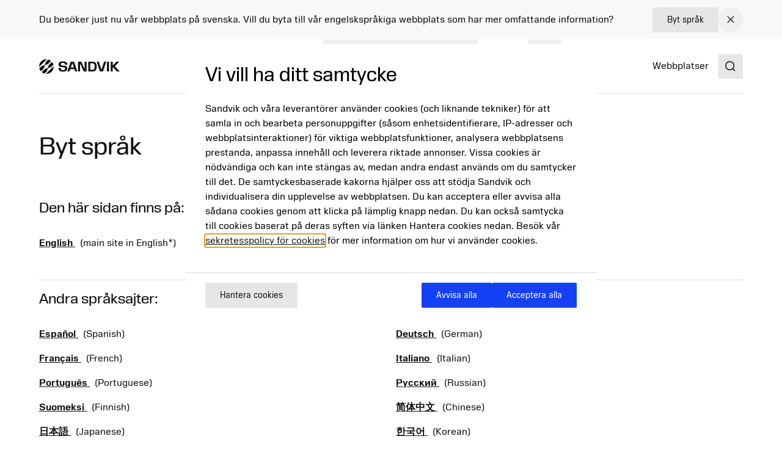

--- FILE ---
content_type: text/html; charset=utf-8
request_url: https://www.home.sandvik/se/change-language/?openinmodal=true&pi=133752
body_size: 15136
content:

<!DOCTYPE HTML>
<html lang="sv" >
<head>
			<link rel="preload" href="/style.css?v=91hm4OKDIQWXrg77pA4u2EBDD4tOf-JvPLS63JiAUqA"  as="style"    >
			<link rel="preload" href="/fonts/SandvikSansText/SandvikSansText-Regular.woff2" crossorigin="anonymous" as="font" type="font/woff2"   >
			<link rel="preload" href="/fonts/SandvikSansText/SandvikSansText-Bold.woff2" crossorigin="anonymous" as="font" type="font/woff2"   >
			<link rel="preload" href="/fonts/SandvikSansDisplay/SandvikSansHeadline-Regular.woff2" crossorigin="anonymous" as="font" type="font/woff2"   >
			<link rel="preconnect" href="https://cdn.cookielaw.org"      >
			<link rel="preconnect" href="https://tmgr.home.sandvik"      >
	<meta charset="utf-8">
	<meta http-equiv="X-UA-Compatible" content="IE=edge">
	<meta name="viewport" content="width=device-width, initial-scale=1.0">
	<title></title>
	<link rel="icon" sizes="32x32" href="/favicon/favicon.ico">
	<link rel="icon" type="image/svg+xml" href="/favicon/favicon.svg">
	<link rel="apple-touch-icon" sizes="180x180" href="/favicon/apple-touch-icon.png">
	<link rel="manifest" href="/favicon/site.webmanifest">
	<script nonce="YepMbVUlYLqWP2NxcpIxYrUMk5cxruK80gR/tnGK4LA=">
		document.documentElement.classList.add('js');
	</script>
	<noscript id="translations" data-new-window="&#xD6;ppnas i nytt f&#xF6;nster">
		<style>
			.prose a[target="_blank"]:not(:has(> *)):after {
			content: "(&#xD6;ppnas i nytt f&#xF6;nster)";
			display: inline-flex;
			height: 1rem;
			width: auto;
			margin-left: 1ch;
			}
		</style>
	</noscript>

				<meta name="site_name" property="og:site_name" content="Sandvik Group">
				<meta name="type" property="og:type" content="article">
				<meta name="url" property="og:url" content="https://www.home.sandvik/se/change-language/">

	<link href="https://www.home.sandvik/se/change-language/" rel="canonical" />

			<link rel="alternate" href="https://www.home.sandvik/en/change-language/" hreflang="en" >
			<link rel="alternate" href="https://www.home.sandvik/se/change-language/" hreflang="sv" >
			<link rel="alternate" href="https://www.home.sandvik/es-la/change-language/" hreflang="es" >
			<link rel="alternate" href="https://www.home.sandvik/de/change-language/" hreflang="de" >
			<link rel="alternate" href="https://www.home.sandvik/fr/change-language/" hreflang="fr" >
			<link rel="alternate" href="https://www.home.sandvik/it/change-language/" hreflang="it" >
			<link rel="alternate" href="https://www.home.sandvik/br/change-language/" hreflang="pt-BR" >
			<link rel="alternate" href="https://www.home.sandvik/ru/change-language-en/" hreflang="ru" >
			<link rel="alternate" href="https://www.home.sandvik/fi/change-language-en/" hreflang="fi" >
			<link rel="alternate" href="https://www.home.sandvik/cn/change-language-en/" hreflang="zh-CN" >
			<link rel="alternate" href="https://www.home.sandvik/jp/change-language-en/" hreflang="ja" >
			<link rel="alternate" href="https://www.home.sandvik/kr/change-language-en/" hreflang="ko-KR" >
			<link rel="alternate" href="https://www.home.sandvik/pl/change-language-en/" hreflang="pl-PL" >

			<link rel="alternate" type="application/rss+xml" href="https://www.home.sandvik/se/news.xml" title="News from the Sandvik Group">

	
		<link rel="stylesheet" href="/style.css?v=91hm4OKDIQWXrg77pA4u2EBDD4tOf-JvPLS63JiAUqA">
	



	<script nonce="YepMbVUlYLqWP2NxcpIxYrUMk5cxruK80gR/tnGK4LA=">
!function(T,l,y){var S=T.location,k="script",D="instrumentationKey",C="ingestionendpoint",I="disableExceptionTracking",E="ai.device.",b="toLowerCase",w="crossOrigin",N="POST",e="appInsightsSDK",t=y.name||"appInsights";(y.name||T[e])&&(T[e]=t);var n=T[t]||function(d){var g=!1,f=!1,m={initialize:!0,queue:[],sv:"5",version:2,config:d};function v(e,t){var n={},a="Browser";return n[E+"id"]=a[b](),n[E+"type"]=a,n["ai.operation.name"]=S&&S.pathname||"_unknown_",n["ai.internal.sdkVersion"]="javascript:snippet_"+(m.sv||m.version),{time:function(){var e=new Date;function t(e){var t=""+e;return 1===t.length&&(t="0"+t),t}return e.getUTCFullYear()+"-"+t(1+e.getUTCMonth())+"-"+t(e.getUTCDate())+"T"+t(e.getUTCHours())+":"+t(e.getUTCMinutes())+":"+t(e.getUTCSeconds())+"."+((e.getUTCMilliseconds()/1e3).toFixed(3)+"").slice(2,5)+"Z"}(),iKey:e,name:"Microsoft.ApplicationInsights."+e.replace(/-/g,"")+"."+t,sampleRate:100,tags:n,data:{baseData:{ver:2}}}}var h=d.url||y.src;if(h){function a(e){var t,n,a,i,r,o,s,c,u,p,l;g=!0,m.queue=[],f||(f=!0,t=h,s=function(){var e={},t=d.connectionString;if(t)for(var n=t.split(";"),a=0;a<n.length;a++){var i=n[a].split("=");2===i.length&&(e[i[0][b]()]=i[1])}if(!e[C]){var r=e.endpointsuffix,o=r?e.location:null;e[C]="https://"+(o?o+".":"")+"dc."+(r||"services.visualstudio.com")}return e}(),c=s[D]||d[D]||"",u=s[C],p=u?u+"/v2/track":d.endpointUrl,(l=[]).push((n="SDK LOAD Failure: Failed to load Application Insights SDK script (See stack for details)",a=t,i=p,(o=(r=v(c,"Exception")).data).baseType="ExceptionData",o.baseData.exceptions=[{typeName:"SDKLoadFailed",message:n.replace(/\./g,"-"),hasFullStack:!1,stack:n+"\nSnippet failed to load ["+a+"] -- Telemetry is disabled\nHelp Link: https://go.microsoft.com/fwlink/?linkid=2128109\nHost: "+(S&&S.pathname||"_unknown_")+"\nEndpoint: "+i,parsedStack:[]}],r)),l.push(function(e,t,n,a){var i=v(c,"Message"),r=i.data;r.baseType="MessageData";var o=r.baseData;return o.message='AI (Internal): 99 message:"'+("SDK LOAD Failure: Failed to load Application Insights SDK script (See stack for details) ("+n+")").replace(/\"/g,"")+'"',o.properties={endpoint:a},i}(0,0,t,p)),function(e,t){if(JSON){var n=T.fetch;if(n&&!y.useXhr)n(t,{method:N,body:JSON.stringify(e),mode:"cors"});else if(XMLHttpRequest){var a=new XMLHttpRequest;a.open(N,t),a.setRequestHeader("Content-type","application/json"),a.send(JSON.stringify(e))}}}(l,p))}function i(e,t){f||setTimeout(function(){!t&&m.core||a()},500)}var e=function(){var n=l.createElement(k);n.src=h;var e=y[w];return!e&&""!==e||"undefined"==n[w]||(n[w]=e),n.onload=i,n.onerror=a,n.onreadystatechange=function(e,t){"loaded"!==n.readyState&&"complete"!==n.readyState||i(0,t)},n}();y.ld<0?l.getElementsByTagName("head")[0].appendChild(e):setTimeout(function(){l.getElementsByTagName(k)[0].parentNode.appendChild(e)},y.ld||0)}try{m.cookie=l.cookie}catch(p){}function t(e){for(;e.length;)!function(t){m[t]=function(){var e=arguments;g||m.queue.push(function(){m[t].apply(m,e)})}}(e.pop())}var n="track",r="TrackPage",o="TrackEvent";t([n+"Event",n+"PageView",n+"Exception",n+"Trace",n+"DependencyData",n+"Metric",n+"PageViewPerformance","start"+r,"stop"+r,"start"+o,"stop"+o,"addTelemetryInitializer","setAuthenticatedUserContext","clearAuthenticatedUserContext","flush"]),m.SeverityLevel={Verbose:0,Information:1,Warning:2,Error:3,Critical:4};var s=(d.extensionConfig||{}).ApplicationInsightsAnalytics||{};if(!0!==d[I]&&!0!==s[I]){var c="onerror";t(["_"+c]);var u=T[c];T[c]=function(e,t,n,a,i){var r=u&&u(e,t,n,a,i);return!0!==r&&m["_"+c]({message:e,url:t,lineNumber:n,columnNumber:a,error:i}),r},d.autoExceptionInstrumented=!0}return m}(y.cfg);function a(){y.onInit&&y.onInit(n)}(T[t]=n).queue&&0===n.queue.length?(n.queue.push(a),n.trackPageView({})):a()}(window,document,{src: "https://js.monitor.azure.com/scripts/b/ai.2.gbl.min.js", crossOrigin: "anonymous", cfg: {disablePageUnloadEvents: ['unload'], connectionString: 'InstrumentationKey=781c9b75-7372-4267-85c2-aaa9548a0223;IngestionEndpoint=https://swedencentral-0.in.applicationinsights.azure.com/', disableCookiesUsage: false }});
</script>



</head>
<body class="text-base">


	<a href="#main" class="block text-center sr-only top-0 inset-x-0 transition-all -translate-y-[100px] :focus:translate-y-0 focus:not-sr-only focus:absolute focus:p-4 focus:translate-y-0 focus:bg-gray-100 z-50" data-skip>Hoppa till inneh&#xE5;ll</a>

	
	







<div data-language-bar class="bg-gray-50" id="language-choice-bar" role="alert" aria-live="polite">
	<div class="contain py-3 md:py-2">
		<div class="flex justify-between items-center gap-2 md:gap-4">
				<div class="flex w-full flex-col md:flex-row justify-between md:items-center gap-x-4 gap-y-2">
					<p class="">
						Du bes&#xF6;ker just nu v&#xE5;r webbplats p&#xE5; svenska. Vill du byta till v&#xE5;r engelskspr&#xE5;kiga webbplats som har mer omfattande information?
					</p>



<a href="/se/change-language/?openinmodal=true&pi=138875" class="group inline-flex items-center text-sm transition-colors ease-hover no-underline text-textcolor rounded-xs bg-gray-100 px-6 py-3 hover:bg-gray-200 hover:text-textcolor focus:text-textcolor active:bg-gray-300 active:text-textcolor visited:text-textcolor gap-3 whitespace-nowrap"  >

		<span class="">
			Byt spr&#xE5;k
		</span>

</a>
				</div>
			
			<button class="my-1 p-2 transition-colors ease-hover rounded-full hover:bg-gray text-textcolor hover:text-white" aria-controls="language-choice-bar">
				<span class="sr-only">Close</span>
				

<span class="text-current ">
	<svg focusable="false"
		fill="currentColor"
		width="24"
		height="24"
		aria-hidden="true">
		<use href="/icons/icons.svg?v=-uj57ep#close"></use>
	</svg>
</span>
			</button>
		</div>
	</div>
</div>



<header class="relative h-[90px] mb-8 lg:mb-16" data-header data-id="header" view-transition-name="header">
	<div class="contain h-full">
		<div class="flex h-full justify-between">

			<div class="flex items-center shrink-0" data-header-logo>
					<a href="/se/" class="shrink-0">
						<img class="w-logo-header h-logo-header" src="/logo/logo_dark.svg"
						     alt="Sandvik Group"
                             height="24"
                             width="132">
					</a>
			</div>
			
			<nav class="hidden w-full items-center gap-8 xl:flex">
					<ul class="col-span-5 col-start-2 flex w-full flex-grow justify-center gap-6 xl:gap-8 xl:pl-16">
							<li>
								<a class="flex whitespace-nowrap underline-offset-8 hover:text-current hover:underline no-underline"
								   
								   href="/se/offerings/produkter--tj%C3%A4nster/">
									Produkter &amp; Tj&#xE4;nster
								</a>
							</li>
							<li>
								<a class="flex whitespace-nowrap underline-offset-8 hover:text-current hover:underline no-underline"
								   
								   href="/se/investerare/">
									Investerare
								</a>
							</li>
							<li>
								<a class="flex whitespace-nowrap underline-offset-8 hover:text-current hover:underline no-underline"
								   aria-current="page"
								   href="/se/karri%C3%A4r/">
									Karri&#xE4;r
								</a>
							</li>
							<li>
								<a class="flex whitespace-nowrap underline-offset-8 hover:text-current hover:underline no-underline"
								   
								   href="/se/nyheter-och-media/">
									Nyheter &amp; Media
								</a>
							</li>
							<li>
								<a class="flex whitespace-nowrap underline-offset-8 hover:text-current hover:underline no-underline"
								   
								   href="/se/ber%C3%A4ttelser/">
									Ber&#xE4;ttelser
								</a>
							</li>
							<li>
								<a class="flex whitespace-nowrap underline-offset-8 hover:text-current hover:underline no-underline"
								   
								   href="/se/om-oss/">
									Om oss
								</a>
							</li>
					</ul>
					<div class="flex-shrink-0">
								<a class="flex whitespace-nowrap underline-offset-8 hover:text-current hover:underline no-underline"
								   
								   href="/se/webbplatser/">
									Webbplatser
								</a>
					</div>
			</nav>

			<div class="flex items-center gap-8">
					<div class="-mr-4 ml-4 flex items-center">
						<button class="flex items-center p-4">
							<span class="sr-only">Search</span>
							<span class="text-current ">
								<svg focusable="false" fill="currentColor" width="24" height="24" aria-hidden="true">
									<use href="/icons/icons.svg?v=-uj57ep#search"></use>
								</svg>
							</span>
						</button>
					</div>

				<details class="relative">
					<summary class="flex items-center xl:hidden">
						<span class="sr-only">Menu</span>
						

<span class="text-current ">
	<svg focusable="false"
		fill="currentColor"
		width="32"
		height="32"
		aria-hidden="true">
		<use href="/icons/icons.svg?v=-uj57ep#nav"></use>
	</svg>
</span>
					</summary>
					<div class="absolute right-0 top-full z-50 mt-1 min-w-72 rounded-sm border border-gray-200 bg-white p-4 shadow-lg">
						<ul class="flex flex-col gap-8">
								<li>
									<a class="flex whitespace-nowrap underline-offset-8 hover:text-current hover:underline no-underline"
										
										href="/se/offerings/produkter--tj%C3%A4nster/">
										Produkter &amp; Tj&#xE4;nster
									</a>
								</li>
								<li>
									<a class="flex whitespace-nowrap underline-offset-8 hover:text-current hover:underline no-underline"
										
										href="/se/investerare/">
										Investerare
									</a>
								</li>
								<li>
									<a class="flex whitespace-nowrap underline-offset-8 hover:text-current hover:underline no-underline"
										aria-current="page"
										href="/se/karri%C3%A4r/">
										Karri&#xE4;r
									</a>
								</li>
								<li>
									<a class="flex whitespace-nowrap underline-offset-8 hover:text-current hover:underline no-underline"
										
										href="/se/nyheter-och-media/">
										Nyheter &amp; Media
									</a>
								</li>
								<li>
									<a class="flex whitespace-nowrap underline-offset-8 hover:text-current hover:underline no-underline"
										
										href="/se/ber%C3%A4ttelser/">
										Ber&#xE4;ttelser
									</a>
								</li>
								<li>
									<a class="flex whitespace-nowrap underline-offset-8 hover:text-current hover:underline no-underline"
										
										href="/se/om-oss/">
										Om oss
									</a>
								</li>
						</ul>
					</div>
				</details>
			</div>
		</div>
	</div>
</header>



<script id="header_data" nonce="YepMbVUlYLqWP2NxcpIxYrUMk5cxruK80gR/tnGK4LA=" type="application/json">{"items":[{"label":"Produkter \u0026 Tj\u00E4nster","url":"/se/offerings/produkter--tj%C3%A4nster/","newTab":false,"current":false,"isTeaser":false,"noLink":false},{"label":"Investerare","url":"/se/investerare/","newTab":false,"current":false,"isTeaser":false,"col1":[{"label":"Investera i Sandvik","url":"/se/investerare/investera-i-sandvik/","newTab":false,"current":false,"isTeaser":false,"noLink":false},{"label":"Rapporter \u0026 Presentationer","url":"/se/investerare/rapporter-presentationer/","newTab":false,"current":false,"isTeaser":false,"noLink":false},{"label":"Finansiell information","url":"/se/investerare/finansiell-information/","newTab":false,"current":false,"isTeaser":false,"noLink":false},{"label":"Uppl\u00E5ning och kreditv\u00E4rdering","url":"/se/investerare/uppl%C3%A5ning-och-kreditv%C3%A4rdering/","newTab":false,"current":false,"isTeaser":false,"noLink":false},{"label":"Aktien","url":"/se/investerare/sandvik-aktien/","newTab":false,"current":false,"isTeaser":false,"noLink":false}],"noLink":false,"col2":[{"label":"Nyckeltal f\u00F6r h\u00E5llbarhet","url":"/se/investerare/nyckeltal-f%C3%B6r-h%C3%A5llbarhet/","newTab":false,"current":false,"isTeaser":false,"noLink":false},{"label":"Kapitalmarknadsdag","url":"/se/investerare/rapporter-presentationer/kapitalmarknadsdagar/","newTab":false,"current":false,"isTeaser":false,"noLink":false},{"label":"Bolagsstyrning","url":"/se/investerare/bolagsstyrning/","newTab":false,"current":false,"isTeaser":false,"noLink":false},{"label":"Riskhantering","url":"/se/investerare/riskhantering/","newTab":false,"current":false,"isTeaser":false,"noLink":false},{"label":"F\u00F6rv\u00E4rv","url":"/se/investerare/f%C3%B6rv%C3%A4rv/","newTab":false,"current":false,"isTeaser":false,"noLink":false}],"col3":[{"label":"Pressmeddelanden","url":"/se/nyheter-och-media/nyheter/","newTab":false,"current":false,"isTeaser":false,"noLink":false},{"label":"Kalender","url":"/se/investerare/kalender/","newTab":false,"current":false,"isTeaser":false,"noLink":false},{"label":"Kontaktpersoner","url":"/se/investerare/kontaktpersoner/","newTab":false,"current":false,"isTeaser":false,"noLink":false}],"col4":[{"label":"Kontakt","newTab":false,"current":false,"text":"\u003Cp\u003ELouise Tjeder, Chef f\u0026ouml;r Investor Relations\u003Cbr /\u003EE-post: \u003Ca href=\u0022mailto:louise.tjeder@sandvik.com\u0022\u003Elouise.tjeder@sandvik.com\u003C/a\u003E\u003Cbr /\u003ETel.: \u002B46 70 782 63 74\u003C/p\u003E","img":"/cdn-cgi/image/w=640,h=360,quality=90,fit=cover,format=avif/contentassets/4cfcee2fd61448f5b579575147e0e8ad/louise-tjeder.jpg?v=1693248844","imgAlt":"","isTeaser":true,"noLink":false}],"dividers":[3]},{"label":"Karri\u00E4r","url":"/se/karri%C3%A4r/","newTab":false,"current":true,"isTeaser":false,"col1":[{"label":"Lediga jobb","url":"/se/karri%C3%A4r/jobb/","newTab":false,"current":true,"isTeaser":false,"noLink":false},{"label":"Jobbomr\u00E5den","url":"/se/karri%C3%A4r/Jobbomr%C3%A5den/","newTab":false,"current":false,"isTeaser":false,"noLink":false},{"label":"Karri\u00E4r p\u00E5 Sandvik","url":"/se/karri%C3%A4r/karri%C3%A4r-p%C3%A5-sandvik/","newTab":false,"current":false,"isTeaser":false,"noLink":false},{"label":"Student","url":"/se/karri%C3%A4r/student/","newTab":false,"current":false,"items":[{"label":"Graduate program (p\u00E5 engelska)","url":"/en/careers/students-and-graduates/graduate-program/","newTab":false,"current":false,"isTeaser":false,"noLink":false},{"label":"Examensarbete","url":"/se/karri\u00E4r/student/examensarbete/","newTab":false,"current":false,"isTeaser":false,"noLink":false},{"label":"Praktik","url":"/se/karri\u00E4r/student/praktik2/","newTab":false,"current":false,"isTeaser":false,"noLink":false},{"label":"Sommarjobb","url":"/se/karri\u00E4r/student/sommarjobb/","newTab":false,"current":false,"isTeaser":false,"noLink":false},{"label":"Sommarteknolog","url":"/se/karri\u00E4r/student/teknologpraktik/","newTab":false,"current":false,"isTeaser":false,"noLink":false}],"isTeaser":false,"noLink":false}],"noLink":false,"col2":[{"label":"V\u00E5r kultur","url":"/se/karri%C3%A4r/v%C3%A5r-kultur/","newTab":false,"current":false,"items":[{"label":"Syfte och k\u00E4rnv\u00E4rden","url":"/se/karri\u00E4r/v\u00E5r-kultur/syfte-och-k\u00E4rnv\u00E4rden/","newTab":false,"current":false,"isTeaser":false,"noLink":false},{"label":"M\u00E5ngfald och inkludering","url":"/se/karri\u00E4r/v\u00E5r-kultur/m\u00E5ngfald-lika-m\u00F6jligheter-och-inkludering/","newTab":false,"current":false,"isTeaser":false,"noLink":false},{"label":"Utvecklas med oss","url":"/se/karri\u00E4r/v\u00E5r-kultur/utvecklas-med-oss/","newTab":false,"current":false,"isTeaser":false,"noLink":false},{"label":"Ers\u00E4ttning och f\u00F6rm\u00E5ner","url":"/se/karri\u00E4r/v\u00E5r-kultur/ers\u00E4ttning-och-f\u00F6rm\u00E5ner/","newTab":false,"current":false,"isTeaser":false,"noLink":false},{"label":"Distansarbete","url":"/se/karri\u00E4r/v\u00E5r-kultur/distansarbete/","newTab":false,"current":false,"isTeaser":false,"noLink":false},{"label":"Ny hos oss","url":"/se/karri\u00E4r/v\u00E5r-kultur/ny-hos-oss/","newTab":false,"current":false,"isTeaser":false,"noLink":false},{"label":"Medarbetarunders\u00F6kningar","url":"/se/karri\u00E4r/v\u00E5r-kultur/medarbetarunders\u00F6kningar/","newTab":false,"current":false,"isTeaser":false,"noLink":false}],"isTeaser":false,"noLink":false}],"col3":[{"label":"Varf\u00F6r Sandvik?","url":"/se/karri%C3%A4r/v%C3%A5r-kultur/","newTab":false,"current":false,"text":"\u003Cp\u003EL\u0026auml;s om sakerna som tilllsammans skiljer oss fr\u0026aring;n andra och som m\u0026ouml;jligg\u0026ouml;r viktiga skiften.\u003C/p\u003E","img":"/cdn-cgi/image/w=640,h=360,quality=90,fit=cover,format=avif/siteassets/careers/culture.jpg?v=1692023746","imgAlt":"","isTeaser":true,"noLink":false}],"col4":[],"dividers":[2,3]},{"label":"Nyheter \u0026 Media","url":"/se/nyheter-och-media/","newTab":false,"current":false,"isTeaser":false,"col1":[{"label":"Nyheter fr\u00E5n koncernen","url":"/se/nyheter-och-media/nyheter/","newTab":false,"current":false,"isTeaser":false,"noLink":false},{"label":"Aff\u00E4rsomr\u00E5desnyheter","url":"/se/nyheter-och-media/aff%C3%A4rsomr%C3%A5desnyheter/","newTab":false,"current":false,"isTeaser":false,"noLink":false},{"label":"Kontaktpersoner","url":"/se/nyheter-och-media/kontaktpersoner/","newTab":false,"current":false,"isTeaser":false,"noLink":false},{"label":"Pressmaterial","url":"/se/nyheter-och-media/pressmaterial/","newTab":false,"current":false,"isTeaser":false,"noLink":false}],"noLink":false,"col2":[{"label":"Tidningen Meet Sandvik","url":"/se/nyheter-och-media/tidning/","newTab":false,"current":false,"isTeaser":false,"noLink":false},{"label":"Prenumeration","url":"/se/nyheter-och-media/prenumeration/","newTab":false,"current":false,"isTeaser":false,"noLink":false},{"label":"Sociala medier","url":"/se/nyheter-och-media/sociala-medier/","newTab":false,"current":false,"isTeaser":false,"noLink":false}],"col3":[{"label":"Mediakontakt","newTab":false,"current":false,"text":"\u003Cp\u003EJohannes Hellstr\u0026ouml;m, Presschef\u003Cbr /\u003EEmail: \u003Ca href=\u0022mailto:johannes.hellstrom@sandvik.com\u0022\u003Ejohannes.hellstrom@sandvik.com\u003C/a\u003E\u003Cbr /\u003EPhone: \u002B46 70 721 10 08\u003C/p\u003E","img":"/cdn-cgi/image/w=640,h=360,quality=90,fit=cover,format=avif/contentassets/b4d4d0c3eacb4d86a761d68232c40d99/johannes-hellstrom.jpg?v=1725612667","imgAlt":"","isTeaser":true,"noLink":false}],"col4":[{"label":"Stories","url":"/se/ber%C3%A4ttelser/","newTab":false,"current":false,"text":"\u003Cp\u003EV\u0026aring;ra artiklar visar hur teknik, id\u0026eacute;er och m\u0026auml;nniskor m\u0026ouml;ts f\u0026ouml;r att skapa en b\u0026auml;ttre framtid. (Artiklarna \u0026auml;r p\u0026aring; engelska)\u003C/p\u003E","img":"/cdn-cgi/image/w=640,h=360,quality=90,fit=cover,format=avif/contentassets/cd7d7c090f1945c68da64eda35331364/ai_880.jpg?v=1693311038","imgAlt":"","isTeaser":true,"noLink":false}]},{"label":"Ber\u00E4ttelser","url":"/se/ber%C3%A4ttelser/","newTab":false,"current":false,"isTeaser":false,"noLink":false},{"label":"Om oss","url":"/se/om-oss/","newTab":false,"current":false,"isTeaser":false,"col1":[{"label":"Sandvik i korthet","url":"/se/om-oss/sandvik-i-korthet/","newTab":false,"current":false,"items":[{"label":"Sandvik i siffror","url":"/se/om-oss/sandvik-i-korthet/sandvik-i-siffror/","newTab":false,"current":false,"isTeaser":false,"noLink":false},{"label":"Aff\u00E4rsmodell","url":"/se/om-oss/sandvik-i-korthet/aff\u00E4rsmodell/","newTab":false,"current":false,"isTeaser":false,"noLink":false},{"label":"Varum\u00E4rken","url":"/se/om-oss/sandvik-i-korthet/varum\u00E4rken/","newTab":false,"current":false,"isTeaser":false,"noLink":false},{"label":"Historia","url":"/se/om-oss/sandvik-i-korthet/historia/","newTab":false,"current":false,"isTeaser":false,"noLink":false}],"isTeaser":false,"noLink":false}],"noLink":false,"col2":[{"label":"Syfte och strategiska m\u00E5l","url":"/se/om-oss/syfte-och-strategiska-m%C3%A5l/","newTab":false,"current":false,"isTeaser":false,"noLink":false},{"label":"Expertis och innovation","url":"/se/om-oss/expertis-och-innovation/","newTab":false,"current":false,"isTeaser":false,"noLink":false},{"label":"Aff\u00E4rsomr\u00E5den","url":"/se/om-oss/affarsomraden/","newTab":false,"current":false,"isTeaser":false,"noLink":false},{"label":"Industrier","url":"/se/om-oss/industrier/","newTab":false,"current":false,"isTeaser":false,"noLink":false},{"label":"Bolagsstyrning","url":"/se/om-oss/bolagsstyrning/","newTab":false,"current":false,"isTeaser":false,"noLink":false}],"col3":[{"label":"H\u00E5llbarhet","url":"/se/om-oss/h%C3%A5llbarhet/","newTab":false,"current":false,"items":[{"label":"H\u00E5llbara l\u00F6sningar","url":"/se/om-oss/h\u00E5llbarhet/h\u00E5llbara-l\u00F6sningar/","newTab":false,"current":false,"isTeaser":false,"noLink":false},{"label":"Netto noll","url":"/se/om-oss/h\u00E5llbarhet/nettonollutsl\u00E4pp/","newTab":false,"current":false,"isTeaser":false,"noLink":false},{"label":"Cirkularitet","url":"/se/om-oss/h\u00E5llbarhet/cirkularitet/","newTab":false,"current":false,"isTeaser":false,"noLink":false},{"label":"Ekosystem","url":"/se/om-oss/h\u00E5llbarhet/ekosystem/","newTab":false,"current":false,"isTeaser":false,"noLink":false},{"label":"Ansvarsfullt f\u00F6retagande","url":"/se/om-oss/h\u00E5llbarhet/ansvarsfullt-f\u00F6retagande/","newTab":false,"current":false,"isTeaser":false,"noLink":false},{"label":"M\u00E4nniskor och samh\u00E4llen","url":"/se/om-oss/h\u00E5llbarhet/m\u00E4nniskor-och-samh\u00E4llen/","newTab":false,"current":false,"isTeaser":false,"noLink":false}],"isTeaser":false,"noLink":false}],"col4":[{"label":"H\u00E5llbarhet forts.","newTab":false,"current":false,"items":[{"label":"Framtidens industri","url":"/se/om-oss/h\u00E5llbarhet/framtidens-industrier/","newTab":false,"current":false,"isTeaser":false,"noLink":false},{"label":"M\u00E5l","url":"/se/om-oss/h\u00E5llbarhet/m\u00E5l/","newTab":false,"current":false,"isTeaser":false,"noLink":false},{"label":"Globala \u00E5taganden och index","url":"/se/om-oss/h\u00E5llbarhet/globala-\u00E5taganden-och-index/","newTab":false,"current":false,"isTeaser":false,"noLink":false},{"label":"Styrning och regelefterlevnad","url":"/se/om-oss/h\u00E5llbarhet/h\u00E5llbarhetsstyrning/","newTab":false,"current":false,"isTeaser":false,"noLink":false},{"label":"V\u00E4sentlighetsanalys","url":"/se/om-oss/h\u00E5llbarhet/h\u00E5llbarhetsstyrning/vasentlighetsanalys/","newTab":false,"current":false,"isTeaser":false,"noLink":false},{"label":"Rapporter och nyckeltal","url":"/se/om-oss/h\u00E5llbarhet/rapporter-och-nyckeltal/","newTab":false,"current":false,"isTeaser":false,"noLink":false}],"isTeaser":false,"noLink":false}]}],"separate":[{"label":"Webbplatser","url":"/se/webbplatser/","newTab":false,"current":false,"isTeaser":false,"noLink":false}],"logo":{"url":"/se/","alt":"Sandvik Group"},"search":{"popularSearches":"Popul\u00E4ra s\u00F6kningar","suggestedSearches":"Suggested searches","suggestedSearchesAPI":"/api/autocompleteapi/sv/search?query=","search":"Search","searchURL":"/se/s%C3%B6k/","cancel":"cancel","clear":"clear","items":[{"label":"Del\u00E5rsrapport"},{"label":"\u00C5rsredovisning"},{"label":"H\u00E5llbarhet"}]}}</script>
<script id="mobileMenu_data" nonce="YepMbVUlYLqWP2NxcpIxYrUMk5cxruK80gR/tnGK4LA=" type="application/json">{"menuLabel":"Main menu","more":"More","backTo":"Back to","pages":"pages","otherItems":[{"label":"Webbplatser","url":"/se/webbplatser/","id":134193,"current":false,"newTab":false}],"items":[{"label":"Karri\u00E4r","url":"/se/karri%C3%A4r/","id":121572,"current":false,"newTab":false,"items":[{"label":"Lediga jobb","url":"/se/karri%C3%A4r/jobb/","id":130145,"current":false,"newTab":false,"items":[{"label":"Recruitment process","url":"/se/karri%C3%A4r/jobb/recruitment-process/","id":134588,"current":false,"newTab":false,"items":[]},{"label":"Vid intervju","url":"/se/karri%C3%A4r/jobb/vid-intervju/","id":134592,"current":false,"newTab":false,"items":[]}]},{"label":"Jobbomr\u00E5den","url":"/se/karri%C3%A4r/Jobbomr%C3%A5den/","id":129843,"current":false,"newTab":false,"items":[]},{"label":"V\u00E5r kultur","url":"/se/karri%C3%A4r/v%C3%A5r-kultur/","id":129865,"current":false,"newTab":false,"items":[{"label":"Syfte och k\u00E4rnv\u00E4rden","url":"/se/karri%C3%A4r/v%C3%A5r-kultur/syfte-och-k%C3%A4rnv%C3%A4rden/","id":129869,"current":false,"newTab":false,"items":[]},{"label":"M\u00E5ngfald, lika m\u00F6jligheter och inkludering","url":"/se/karri%C3%A4r/v%C3%A5r-kultur/m%C3%A5ngfald-lika-m%C3%B6jligheter-och-inkludering/","id":129888,"current":false,"newTab":false,"items":[]},{"label":"Utvecklas med oss","url":"/se/karri%C3%A4r/v%C3%A5r-kultur/utvecklas-med-oss/","id":129900,"current":false,"newTab":false,"items":[]},{"label":"Ers\u00E4ttning och f\u00F6rm\u00E5ner","url":"/se/karri%C3%A4r/v%C3%A5r-kultur/ers%C3%A4ttning-och-f%C3%B6rm%C3%A5ner/","id":129904,"current":false,"newTab":false,"items":[{"label":"Global f\u00F6r\u00E4ldraledighet","url":"/se/karri%C3%A4r/v%C3%A5r-kultur/ers%C3%A4ttning-och-f%C3%B6rm%C3%A5ner/global-f%C3%B6r%C3%A4ldraledighet/","id":156308,"current":false,"newTab":false,"items":[]}]},{"label":"Distansarbete","url":"/se/karri%C3%A4r/v%C3%A5r-kultur/distansarbete/","id":129907,"current":false,"newTab":false,"items":[]},{"label":"Ny hos oss","url":"/se/karri%C3%A4r/v%C3%A5r-kultur/ny-hos-oss/","id":152993,"current":false,"newTab":false,"items":[]},{"label":"Medarbetarunders\u00F6kningar","url":"/se/karri%C3%A4r/v%C3%A5r-kultur/medarbetarunders%C3%B6kningar/","id":129985,"current":false,"newTab":false,"items":[]}]},{"label":"Student","url":"/se/karri%C3%A4r/student/","id":129908,"current":false,"newTab":false,"items":[{"label":"Graduate program","url":"/se/karri%C3%A4r/student/graduate-program/","id":129909,"current":false,"newTab":false,"items":[]},{"label":"Examensarbete","url":"/se/karri%C3%A4r/student/examensarbete/","id":129920,"current":false,"newTab":false,"items":[]},{"label":"Praktik","url":"/se/karri%C3%A4r/student/praktik2/","id":153326,"current":false,"newTab":false,"items":[]},{"label":"Sommarjobb","url":"/se/karri%C3%A4r/student/sommarjobb/","id":129984,"current":false,"newTab":false,"items":[{"label":"Fr\u00E5gor och svar","url":"/se/karri%C3%A4r/student/sommarjobb/fr%C3%A5gor-och-svar/","id":137486,"current":false,"newTab":false,"items":[]}]},{"label":"Teknikspr\u00E5nget","url":"/se/karri%C3%A4r/student/teknikspranget/","id":137247,"current":false,"newTab":false,"items":[]},{"label":"Sommarteknolog","url":"/se/karri%C3%A4r/student/teknologpraktik/","id":137250,"current":false,"newTab":false,"items":[]},{"label":"Female leader engineer","url":"/se/karri%C3%A4r/student/female-leader-engineer/","id":137253,"current":false,"newTab":false,"items":[]}]},{"label":"Karri\u00E4r p\u00E5 Sandvik","url":"/se/karri%C3%A4r/karri%C3%A4r-p%C3%A5-sandvik/","id":150618,"current":false,"newTab":false,"items":[]},{"label":"Meet our people","url":"/se/karri%C3%A4r/meet-our-people/","id":129987,"current":false,"newTab":false,"items":[]},{"label":"Where we are","url":"/se/karri%C3%A4r/where-we-are/","id":134591,"current":false,"newTab":false,"items":[]},{"label":"Kontakt","url":"/se/karri%C3%A4r/kontakt/","id":129994,"current":false,"newTab":false,"items":[]},{"label":"FAQ","url":"/se/karri%C3%A4r/faq/","id":129996,"current":false,"newTab":false,"items":[]}]},{"label":"Investerare","url":"/se/investerare/","id":121571,"current":false,"newTab":false,"items":[{"label":"Investera i Sandvik","url":"/se/investerare/investera-i-sandvik/","id":164756,"current":false,"newTab":false,"items":[{"label":"Finansiella m\u00E5l","url":"/se/investerare/investera-i-sandvik/finansiella-mal/","id":129138,"current":false,"newTab":false,"items":[]},{"label":"Trender","url":"/se/investerare/investera-i-sandvik/trender/","id":129130,"current":false,"newTab":false,"items":[]}]},{"label":"Rapporter \u0026 Presentationer","url":"/se/investerare/rapporter-presentationer/","id":129218,"current":false,"newTab":false,"items":[{"label":"Del\u00E5rsrapporter","url":"/se/investerare/rapporter-presentationer/delarsrapporter/","id":129219,"current":false,"newTab":false,"items":[]},{"label":"\u00C5rsredovisningar","url":"/se/investerare/rapporter-presentationer/arsredovisningar/","id":129310,"current":false,"newTab":false,"items":[]},{"label":"H\u00E5llbarhetsrapporter","url":"/se/investerare/rapporter-presentationer/hallbarhetsrapporter/","id":129328,"current":false,"newTab":false,"items":[]},{"label":"\u00C5rsst\u00E4mma","url":"/se/investerare/rapporter-presentationer/%C3%A5rsst%C3%A4mma/","id":129311,"current":false,"newTab":false,"items":[]},{"label":"Kapitalmarknadsdag","url":"/se/investerare/rapporter-presentationer/kapitalmarknadsdagar/","id":129312,"current":false,"newTab":false,"items":[]},{"label":"Transkript","url":"/se/investerare/rapporter-presentationer/transkript/","id":148401,"current":false,"newTab":false,"items":[]}]},{"label":"Finansiell information","url":"/se/investerare/finansiell-information/","id":129140,"current":false,"newTab":false,"items":[{"label":"V\u00E4gledning","url":"/se/investerare/finansiell-information/v%C3%A4gledning/","id":129147,"current":false,"newTab":false,"items":[]},{"label":"Definitioner","url":"/se/investerare/finansiell-information/definitioner/","id":129194,"current":false,"newTab":false,"items":[]}]},{"label":"Nyckeltal f\u00F6r h\u00E5llbarhet","url":"/se/investerare/nyckeltal-f%C3%B6r-h%C3%A5llbarhet/","id":153868,"current":false,"newTab":false,"items":[]},{"label":"Uppl\u00E5ning och kreditv\u00E4rdering","url":"/se/investerare/uppl%C3%A5ning-och-kreditv%C3%A4rdering/","id":129148,"current":false,"newTab":false,"items":[{"label":"Skuldstruktur","url":"/se/investerare/uppl%C3%A5ning-och-kreditv%C3%A4rdering/skuldstruktur/","id":129150,"current":false,"newTab":false,"items":[]},{"label":"Uppl\u00E5ningsprogram","url":"/se/investerare/uppl%C3%A5ning-och-kreditv%C3%A4rdering/upplaningsprogram/","id":129157,"current":false,"newTab":false,"items":[]}]},{"label":"Sandvik-aktien","url":"/se/investerare/sandvik-aktien/","id":129200,"current":false,"newTab":false,"items":[{"label":"Nyckeltal","url":"/se/investerare/sandvik-aktien/aktienyckeltal/","id":129201,"current":false,"newTab":false,"items":[]},{"label":"ADR-programmet","url":"/se/investerare/sandvik-aktien/adr-programmet/","id":129202,"current":false,"newTab":false,"items":[]},{"label":"Utdelningsinformation","url":"/se/investerare/sandvik-aktien/utdelningsinformation/","id":129205,"current":false,"newTab":false,"items":[]},{"label":"Aktie\u00E4garstruktur","url":"/se/investerare/sandvik-aktien/aktieagarstruktur/","id":129210,"current":false,"newTab":false,"items":[]},{"label":"Aktiekalkylator","url":"/se/investerare/sandvik-aktien/aktiekalkylator/","id":129211,"current":false,"newTab":false,"items":[]},{"label":"F\u00F6r\u00E4ndringar i aktiekapital","url":"/se/investerare/sandvik-aktien/f%C3%B6r%C3%A4ndringar-i-aktiekapital/","id":129213,"current":false,"newTab":false,"items":[]},{"label":"Analytiker","url":"/se/investerare/sandvik-aktien/analytiker-och-estimat/","id":129212,"current":false,"newTab":false,"items":[]},{"label":"Index","url":"/se/investerare/sandvik-aktien/index/","id":129217,"current":false,"newTab":false,"items":[]}]},{"label":"Bolagsstyrning","url":"/se/investerare/bolagsstyrning/","id":129329,"current":false,"newTab":false,"items":[{"label":"Bolagsordning","url":"/se/investerare/bolagsstyrning/bolagsordning/","id":129358,"current":false,"newTab":false,"items":[]},{"label":"Bolagsst\u00E4mma","url":"/se/investerare/bolagsstyrning/bolagsstamma/%C3%A5rsst%C3%A4mma-2026/","id":129362,"current":false,"newTab":false,"items":[{"label":"\u00C5rsst\u00E4mma 2026","url":"/se/investerare/bolagsstyrning/bolagsstamma/%C3%A5rsst%C3%A4mma-2026/","id":162142,"current":false,"newTab":false,"items":[]},{"label":"\u00C5rsst\u00E4mma 2025","url":"/se/investerare/bolagsstyrning/bolagsstamma/%C3%A5rsst%C3%A4mma-2025/","id":155738,"current":false,"newTab":false,"items":[]},{"label":"\u00C5rsst\u00E4mma 2024","url":"/se/investerare/bolagsstyrning/bolagsstamma/%C3%A5rsst%C3%A4mma-2024/","id":145664,"current":false,"newTab":false,"items":[]},{"label":"\u00C5rsst\u00E4mma 2023","url":"/se/investerare/bolagsstyrning/bolagsstamma/2023-agm/","id":129365,"current":false,"newTab":false,"items":[]},{"label":"\u00C5rsst\u00E4mma 2022","url":"/se/investerare/bolagsstyrning/bolagsstamma/%C3%A5rsst%C3%A4mma-2022/","id":129392,"current":false,"newTab":false,"items":[]},{"label":"\u00C5rsst\u00E4mma 2021","url":"/se/investerare/bolagsstyrning/bolagsstamma/%C3%A5rsst%C3%A4mma-2021/","id":129425,"current":false,"newTab":false,"items":[]},{"label":"\u00C5rsst\u00E4mma 2020","url":"/se/investerare/bolagsstyrning/bolagsstamma/%C3%A5rsst%C3%A4mma-2020/","id":129481,"current":false,"newTab":false,"items":[]},{"label":"\u00C5rsst\u00E4mma 2019","url":"/se/investerare/bolagsstyrning/bolagsstamma/%C3%A5rsst%C3%A4mma-2019/","id":129520,"current":false,"newTab":false,"items":[]},{"label":"\u00C5rsst\u00E4mma 2018","url":"/se/investerare/bolagsstyrning/bolagsstamma/%C3%A5rsst%C3%A4mma-2018/","id":129543,"current":false,"newTab":false,"items":[]},{"label":"\u00C5rsst\u00E4mma 2017","url":"/se/investerare/bolagsstyrning/bolagsstamma/arsstamma-2017/","id":129571,"current":false,"newTab":false,"items":[]},{"label":"Integritetspolicy","url":"/se/investerare/bolagsstyrning/bolagsstamma/integritetspolicy/","id":129803,"current":false,"newTab":false,"items":[]}]},{"label":"Valberedning","url":"/se/investerare/bolagsstyrning/valberedning/","id":129804,"current":false,"newTab":false,"items":[{"label":"Instruktion f\u00F6r valberedningen","url":"/se/investerare/bolagsstyrning/valberedning/instruktion-f%C3%B6r-valberedningen/","id":129805,"current":false,"newTab":false,"items":[]}]},{"label":"Revisor","url":"/se/investerare/bolagsstyrning/revisor/","id":150644,"current":false,"newTab":false,"items":[]},{"label":"Styrelse","url":"/se/investerare/bolagsstyrning/styrelse/","id":130827,"current":false,"newTab":false,"items":[{"label":"Om styrelsen","url":"/se/investerare/bolagsstyrning/styrelse/om-styrelsen/","id":138531,"current":false,"newTab":false,"items":[]},{"label":"Styrelseutskott","url":"/se/investerare/bolagsstyrning/styrelse/styrelseutskott/","id":138225,"current":false,"newTab":false,"items":[]},{"label":"Styrelsens arbete","url":"/se/investerare/bolagsstyrning/styrelse/styrelsens-arbete/","id":138229,"current":false,"newTab":false,"items":[]}]},{"label":"Koncernledning","url":"/se/investerare/bolagsstyrning/group-executive-management/","id":128123,"current":false,"newTab":false,"items":[]},{"label":"H\u00E5llbarhetsstyrning","url":"/se/investerare/bolagsstyrning/h%C3%A5llbarhetsstyrning/","id":129478,"current":false,"newTab":false,"items":[]},{"label":"Intern kontroll","url":"/se/investerare/bolagsstyrning/intern-kontroll/","id":129807,"current":false,"newTab":false,"items":[]},{"label":"Ers\u00E4ttningar","url":"/se/investerare/bolagsstyrning/ersattningar-till-styrelse-och-ledande-befattningshavare/","id":129810,"current":false,"newTab":false,"items":[{"label":"Riktlinjer f\u00F6r ers\u00E4ttning","url":"/se/investerare/bolagsstyrning/ersattningar-till-styrelse-och-ledande-befattningshavare/riktlinjer-f%C3%B6r-ers%C3%A4ttning/","id":129819,"current":false,"newTab":false,"items":[]}]},{"label":"Insiderhantering","url":"/se/investerare/bolagsstyrning/insider-management/","id":130551,"current":false,"newTab":false,"items":[]}]},{"label":"Riskhantering","url":"/se/investerare/riskhantering/","id":129823,"current":false,"newTab":false,"items":[]},{"label":"F\u00F6rv\u00E4rv","url":"/se/investerare/f%C3%B6rv%C3%A4rv/","id":129826,"current":false,"newTab":false,"items":[]},{"label":"Kapitalmarknadsdag","url":"/se/investerare/rapporter-presentationer/kapitalmarknadsdagar/","id":130072,"current":false,"newTab":false,"items":[]},{"label":"Alleima b\u00F6rsnotering","url":"/se/investerare/alleima-b%C3%B6rsnotering/","id":129831,"current":false,"newTab":false,"items":[]},{"label":"Pressmeddelanden","url":"/se/investerare/pressmeddelanden/","id":129829,"current":false,"newTab":false,"items":[]},{"label":"Kalender","url":"/se/investerare/kalender/","id":130047,"current":false,"newTab":false,"items":[{"label":"2026","url":"/se/investerare/kalender/2026/","id":161330,"current":false,"newTab":false,"items":[]},{"label":"2025","url":"/se/investerare/kalender/2025/","id":153177,"current":false,"newTab":false,"items":[]},{"label":"2024","url":"/se/investerare/kalender/2024/","id":145969,"current":false,"newTab":false,"items":[]}]},{"label":"Kontaktpersoner","url":"/se/investerare/kontaktpersoner/","id":129842,"current":false,"newTab":false,"items":[]}]},{"label":"Nyheter \u0026 Media","url":"/se/nyheter-och-media/","id":137536,"current":false,"newTab":false,"items":[{"label":"Nyheter fr\u00E5n koncernen","url":"/se/nyheter-och-media/nyheter/","id":119373,"current":false,"newTab":false,"items":[]},{"label":"Aff\u00E4rsomr\u00E5desnyheter","url":"/se/nyheter-och-media/aff%C3%A4rsomr%C3%A5desnyheter/","id":137741,"current":false,"newTab":false,"items":[]},{"label":"Kontaktpersoner","url":"/se/nyheter-och-media/kontaktpersoner/","id":138699,"current":false,"newTab":false,"items":[]},{"label":"Pressmaterial","url":"/se/nyheter-och-media/pressmaterial/","id":138701,"current":false,"newTab":false,"items":[{"label":"Bildbank","url":"/se/nyheter-och-media/pressmaterial/bildbank/","id":138718,"current":false,"newTab":false,"items":[]}]},{"label":"Tidning","url":"/se/nyheter-och-media/tidning/","id":138724,"current":false,"newTab":false,"items":[]},{"label":"Sociala medier","url":"/se/nyheter-och-media/sociala-medier/","id":138732,"current":false,"newTab":false,"items":[]}]},{"label":"Ber\u00E4ttelser","url":"/se/ber%C3%A4ttelser/","id":121573,"current":false,"newTab":false,"items":[{"label":"Teman","url":"/se/ber%C3%A4ttelser/teman/","id":138921,"current":false,"newTab":false,"items":[{"label":"Kvinnliga ledare ingenj\u00F6rer","url":"/se/ber%C3%A4ttelser/teman/kvinnliga-ledare-ingenj%C3%B6rer/","id":144774,"current":false,"newTab":false,"items":[]},{"label":"Globala akademiker","url":"/se/ber%C3%A4ttelser/teman/globala-akademiker/","id":144769,"current":false,"newTab":false,"items":[]},{"label":"Omst\u00E4llning till tillv\u00E4xt","url":"/se/ber%C3%A4ttelser/teman/omst%C3%A4llning-till-tillv%C3%A4xt/","id":144482,"current":false,"newTab":false,"items":[]},{"label":"L\u00F6sningar f\u00F6r klimatet","url":"/se/ber%C3%A4ttelser/teman/l%C3%B6sningar-f%C3%B6r-klimatet/","id":144507,"current":false,"newTab":false,"items":[]},{"label":"5G - N\u00E4sta generations teknik","url":"/se/ber%C3%A4ttelser/teman/5g---n%C3%A4sta-generations-teknik/","id":144853,"current":false,"newTab":false,"items":[]},{"label":"H\u00E5llbarhet som aff\u00E4rsdrivande faktor","url":"/se/ber%C3%A4ttelser/teman/h%C3%A5llbarhet-som-aff%C3%A4rsdrivande-faktor/","id":144839,"current":false,"newTab":false,"items":[]},{"label":"Artificiell intelligens","url":"/se/ber%C3%A4ttelser/teman/artificiell-intelligens/","id":144848,"current":false,"newTab":false,"items":[]},{"label":"Den om\u00F6jliga statyn","url":"/se/ber%C3%A4ttelser/teman/den-om%C3%B6jliga-statyn/","id":138922,"current":false,"newTab":false,"items":[]},{"label":"Gemenskapens engagemang","url":"/se/ber%C3%A4ttelser/teman/gemenskapens-engagemang/","id":144786,"current":false,"newTab":false,"items":[]},{"label":"Morgondagens material","url":"/se/ber%C3%A4ttelser/teman/morgondagens-material/","id":144834,"current":false,"newTab":false,"items":[]},{"label":"FN:s m\u00E5l f\u00F6r h\u00E5llbar utveckling","url":"/se/ber%C3%A4ttelser/teman/fns-m%C3%A5l-f%C3%B6r-h%C3%A5llbar-utveckling/","id":144815,"current":false,"newTab":false,"items":[]},{"label":"Kompetens f\u00F6r framtiden","url":"/se/ber%C3%A4ttelser/teman/kompetens-f%C3%B6r-framtiden/","id":144844,"current":false,"newTab":false,"items":[]},{"label":"Digitalisering f\u00F6r\u00E4ndrar verksamheten","url":"/se/ber%C3%A4ttelser/teman/digitalisering-f%C3%B6r%C3%A4ndrar-verksamheten/","id":144829,"current":false,"newTab":false,"items":[]},{"label":"Driva innovation","url":"/se/ber%C3%A4ttelser/teman/driva-innovation/","id":144794,"current":false,"newTab":false,"items":[]},{"label":"Elektrifiering av framtiden","url":"/se/ber%C3%A4ttelser/teman/elektrifiering-av-framtiden/","id":144530,"current":false,"newTab":false,"items":[]},{"label":"Framtid Sandvik","url":"/se/ber%C3%A4ttelser/teman/framtid-sandvik/","id":153989,"current":false,"newTab":false,"items":[]},{"label":"AI f\u00F6r\u00E4ndrar tillverkningsindustrin","url":"/se/ber%C3%A4ttelser/teman/ai-f%C3%B6r%C3%A4ndrar-tillverkningsindustrin/","id":158456,"current":false,"newTab":false,"items":[]},{"label":"DISCO-dagar","url":"/se/ber%C3%A4ttelser/teman/disco-dagar/","id":159635,"current":false,"newTab":false,"items":[{"label":"Keynote-talk med VD Stefan Widing och CDO Sofia Sirvell","url":"/se/ber%C3%A4ttelser/teman/disco-dagar/keynote-talk-med-vd-stefan-widing-och-cdo-sofia-sirvell/","id":159662,"current":false,"newTab":false,"items":[]},{"label":"En banbrytare inom tillverkningsindustrin f\u00F6r solid h\u00E5rdmetall","url":"/se/ber%C3%A4ttelser/teman/disco-dagar/en-banbrytare-inom-tillverkningsindustrin-f%C3%B6r-solid-h%C3%A5rdmetall/","id":159698,"current":false,"newTab":false,"items":[]},{"label":"AI m\u00F6jligg\u00F6r h\u00E5llbara aff\u00E4rer","url":"/se/ber%C3%A4ttelser/teman/disco-dagar/ai-m%C3%B6jligg%C3%B6r-h%C3%A5llbara-aff%C3%A4rer/","id":159710,"current":false,"newTab":false,"items":[]},{"label":"AI - Hallucinationer, imitation och missbruk","url":"/se/ber%C3%A4ttelser/teman/disco-dagar/ai---hallucinationer-imitation-och-missbruk/","id":159721,"current":false,"newTab":false,"items":[]},{"label":"VR-utbildning: En ny era f\u00F6r kompetensutveckling inom gruv- och tunneldrivning","url":"/se/ber%C3%A4ttelser/teman/disco-dagar/vr-utbildning-en-ny-era-f%C3%B6r-kompetensutveckling-inom-gruv--och-tunneldrivning/","id":159735,"current":false,"newTab":false,"items":[]},{"label":"Hoarding-syndromet: att samla in data \u00E4r inte l\u00F6sningen p\u00E5 dina problem","url":"/se/ber%C3%A4ttelser/teman/disco-dagar/hoarding-syndromet-att-samla-in-data-%C3%A4r-inte-l%C3%B6sningen-p%C3%A5-dina-problem/","id":159750,"current":false,"newTab":false,"items":[]},{"label":"Att forma utvecklarens upplevelse - v\u00E5r resa till en digital gr\u00E4ns","url":"/se/ber%C3%A4ttelser/teman/disco-dagar/att-forma-utvecklarens-upplevelse---v%C3%A5r-resa-till-en-digital-gr%C3%A4ns/","id":159764,"current":false,"newTab":false,"items":[]}]},{"label":"Cyberbrottslighet har inga gr\u00E4nser","url":"/se/ber%C3%A4ttelser/teman/cybers%C3%A4kerhet-k%C3%A4nner-inga-gr%C3%A4nser/","id":162744,"current":false,"newTab":false,"items":[{"label":"Bygga motst\u00E5ndskraft genom design","url":"/se/ber%C3%A4ttelser/teman/cybers%C3%A4kerhet-k%C3%A4nner-inga-gr%C3%A4nser/bygga-motst%C3%A5ndskraft-genom-design/","id":162777,"current":false,"newTab":false,"items":[]},{"label":"Hur demonterar man ett gr\u00E4nsl\u00F6st syndikat?","url":"/se/ber%C3%A4ttelser/teman/cybers%C3%A4kerhet-k%C3%A4nner-inga-gr%C3%A4nser/hur-demonterar-man-ett-gr%C3%A4nsl%C3%B6st-syndikat/","id":162770,"current":false,"newTab":false,"items":[]},{"label":"S\u00E4kerhet b\u00F6rjar med ledarskap, v\u00E4xer med team","url":"/se/ber%C3%A4ttelser/teman/cybers%C3%A4kerhet-k%C3%A4nner-inga-gr%C3%A4nser/anna-borg/","id":162761,"current":false,"newTab":false,"items":[]}]},{"label":"Varf\u00F6r en framtid utan gruvdrift inte \u00E4r framtiden","url":"/se/ber%C3%A4ttelser/teman/gruvdrift-f%C3%B6r-den-gr%C3%B6na-omst%C3%A4llningen/","id":163137,"current":false,"newTab":false,"items":[]}]},{"label":"Artiklar","url":"/se/ber%C3%A4ttelser/artiklar/","id":134744,"current":false,"newTab":false,"items":[]},{"label":"Podds\u00E4ndningar","url":"/se/ber%C3%A4ttelser/podds%C3%A4ndningar/","id":134745,"current":false,"newTab":false,"items":[]}]},{"label":"Om oss","url":"/se/om-oss/","id":127774,"current":false,"newTab":false,"items":[{"label":"Sandvik i korthet","url":"/se/om-oss/sandvik-i-korthet/","id":127775,"current":false,"newTab":false,"items":[{"label":"Sandvik i siffror","url":"/se/om-oss/sandvik-i-korthet/sandvik-i-siffror/","id":127789,"current":false,"newTab":false,"items":[]},{"label":"Aff\u00E4rsmodell","url":"/se/om-oss/sandvik-i-korthet/aff%C3%A4rsmodell/","id":127783,"current":false,"newTab":false,"items":[{"label":"Digitalisering","url":"/se/om-oss/sandvik-i-korthet/aff%C3%A4rsmodell/digitalisering/","id":127889,"current":false,"newTab":false,"items":[]}]},{"label":"Varum\u00E4rken","url":"/se/om-oss/sandvik-i-korthet/varum%C3%A4rken/","id":127787,"current":false,"newTab":false,"items":[]},{"label":"Historia","url":"/se/om-oss/sandvik-i-korthet/historia/","id":127802,"current":false,"newTab":false,"items":[{"label":"Grundaren av Sandvik","url":"/se/om-oss/sandvik-i-korthet/historia/grundaren-av-sandvik/","id":127805,"current":false,"newTab":false,"items":[]}]},{"label":"Ledningssystem","url":"/se/om-oss/sandvik-i-korthet/ledningssystem/","id":127867,"current":false,"newTab":false,"items":[]},{"label":"Pensionsstiftelse","url":"/se/om-oss/sandvik-i-korthet/sandviks-pensionsstiftelse/","id":144176,"current":false,"newTab":false,"items":[]}]},{"label":"Syfte och strategiska m\u00E5l","url":"/se/om-oss/syfte-och-strategiska-m%C3%A5l/","id":127779,"current":false,"newTab":false,"items":[{"label":"Syfte","url":"/se/om-oss/syfte-och-strategiska-m%C3%A5l/syfte/","id":127780,"current":false,"newTab":false,"items":[]}]},{"label":"Expertis och innovation","url":"/se/om-oss/expertis-och-innovation/","id":127871,"current":false,"newTab":false,"items":[{"label":"Innovation och FoU","url":"/se/om-oss/expertis-och-innovation/innovation/","id":127877,"current":false,"newTab":false,"items":[]},{"label":"Innovationspriser","url":"/se/om-oss/expertis-och-innovation/innovationspriser/","id":127880,"current":false,"newTab":false,"items":[{"label":"Haglund-medaljen","url":"/se/om-oss/expertis-och-innovation/innovationspriser/haglund-medaljen/","id":127883,"current":false,"newTab":false,"items":[]},{"label":"Sandvik Innovation Prize","url":"/se/om-oss/expertis-och-innovation/innovationspriser/sandvik-innovation-prize/","id":127886,"current":false,"newTab":false,"items":[]}]}]},{"label":"Aff\u00E4rsomr\u00E5den","url":"/se/om-oss/affarsomraden/","id":127892,"current":false,"newTab":false,"items":[{"label":"Gruvdrift","url":"/se/om-oss/affarsomraden/gruvdrift/","id":127895,"current":false,"newTab":false,"items":[]},{"label":"Stenbearbetning","url":"/se/om-oss/affarsomraden/stenbearbetning/","id":127896,"current":false,"newTab":false,"items":[]},{"label":"Maskinbearbetning","url":"/se/om-oss/affarsomraden/maskinbearbetning/","id":127897,"current":false,"newTab":false,"items":[]}]},{"label":"Industrier","url":"/se/om-oss/industrier/","id":127793,"current":false,"newTab":false,"items":[{"label":"Flyg","url":"/se/om-oss/industrier/flyg/","id":127796,"current":false,"newTab":false,"items":[]},{"label":"Fordon","url":"/se/om-oss/industrier/fordon/","id":127797,"current":false,"newTab":false,"items":[]},{"label":"Energi","url":"/se/om-oss/industrier/energi/","id":127798,"current":false,"newTab":false,"items":[]},{"label":"Verkstad","url":"/se/om-oss/industrier/verkstad/","id":127799,"current":false,"newTab":false,"items":[]},{"label":"Infrastruktur","url":"/se/om-oss/industrier/infrastruktur/","id":127800,"current":false,"newTab":false,"items":[]},{"label":"Gruvor","url":"/se/om-oss/industrier/gruvor/","id":127801,"current":false,"newTab":false,"items":[]}]},{"label":"Bolagsstyrning","url":"/se/om-oss/bolagsstyrning/","id":127790,"current":false,"newTab":false,"items":[]},{"label":"H\u00E5llbarhet","url":"/se/om-oss/h%C3%A5llbarhet/","id":128819,"current":false,"newTab":false,"items":[{"label":"H\u00E5llbara l\u00F6sningar","url":"/se/om-oss/h%C3%A5llbarhet/h%C3%A5llbara-l%C3%B6sningar/","id":130616,"current":false,"newTab":false,"items":[]},{"label":"Nettonollutsl\u00E4pp","url":"/se/om-oss/h%C3%A5llbarhet/nettonollutsl%C3%A4pp/","id":130594,"current":false,"newTab":false,"items":[{"label":"Science Based Targets initiative (SBTi)","url":"/se/om-oss/h%C3%A5llbarhet/nettonollutsl%C3%A4pp/science-based-targets-initiative-sbti/","id":128002,"current":false,"newTab":false,"items":[]}]},{"label":"Cirkularitet","url":"/se/om-oss/h%C3%A5llbarhet/cirkularitet/","id":130618,"current":false,"newTab":false,"items":[]},{"label":"Ekosystem","url":"/se/om-oss/h%C3%A5llbarhet/ekosystem/","id":130617,"current":false,"newTab":false,"items":[{"label":"Milj\u00F6","url":"/se/om-oss/h%C3%A5llbarhet/ekosystem/milj%C3%B6/","id":127955,"current":false,"newTab":false,"items":[]}]},{"label":"Ansvarsfullt f\u00F6retagande","url":"/se/om-oss/h%C3%A5llbarhet/ansvarsfullt-f%C3%B6retagande/","id":130619,"current":false,"newTab":false,"items":[]},{"label":"M\u00E4nniskor och samh\u00E4llen","url":"/se/om-oss/h%C3%A5llbarhet/m%C3%A4nniskor-och-samh%C3%A4llen/","id":130620,"current":false,"newTab":false,"items":[{"label":"H\u00E4lsa och s\u00E4kerhet","url":"/se/om-oss/h%C3%A5llbarhet/m%C3%A4nniskor-och-samh%C3%A4llen/h%C3%A4lsa-och-s%C3%A4kerhet/","id":127961,"current":false,"newTab":false,"items":[]},{"label":"Samh\u00E4llsengagemang och sponsring","url":"/se/om-oss/h%C3%A5llbarhet/m%C3%A4nniskor-och-samh%C3%A4llen/samh%C3%A4llsengagemang-och-sponsring/","id":127971,"current":false,"newTab":false,"items":[]}]},{"label":"Framtidens industrier","url":"/se/om-oss/h%C3%A5llbarhet/framtidens-industrier/","id":132409,"current":false,"newTab":false,"items":[{"label":"Gruvdrift i framtiden","url":"/se/om-oss/h%C3%A5llbarhet/framtidens-industrier/gruvdrift-i-framtiden/","id":144398,"current":false,"newTab":false,"items":[]},{"label":"Bergbearbetning i framtiden","url":"/se/om-oss/h%C3%A5llbarhet/framtidens-industrier/bergbearbetning-i-framtiden/","id":144402,"current":false,"newTab":false,"items":[]},{"label":"Tillverkningsindustrin i framtiden","url":"/se/om-oss/h%C3%A5llbarhet/framtidens-industrier/tillverkningsindustrin-i-framtiden/","id":144406,"current":false,"newTab":false,"items":[]}]},{"label":"M\u00E5l","url":"/se/om-oss/h%C3%A5llbarhet/m%C3%A5l/","id":127902,"current":false,"newTab":false,"items":[{"label":"M\u00E5l nettonoll","url":"/se/om-oss/h%C3%A5llbarhet/m%C3%A5l/m%C3%A5l-nettonoll/","id":127911,"current":false,"newTab":false,"items":[]},{"label":"Cirkularitetsm\u00E5l","url":"/se/om-oss/h%C3%A5llbarhet/m%C3%A5l/cirkularitetsm%C3%A5l/","id":127905,"current":false,"newTab":false,"items":[]},{"label":"S\u00E4kerhetsm\u00E5l","url":"/se/om-oss/h%C3%A5llbarhet/m%C3%A5l/s%C3%A4kerhetsm%C3%A5l/","id":127916,"current":false,"newTab":false,"items":[]},{"label":"M\u00F6jligg\u00F6rare","url":"/se/om-oss/h%C3%A5llbarhet/m%C3%A5l/m%C3%B6jligg%C3%B6rare/","id":127924,"current":false,"newTab":false,"items":[]}]},{"label":"Globala \u00E5taganden och index","url":"/se/om-oss/h%C3%A5llbarhet/globala-%C3%A5taganden-och-index/","id":127985,"current":false,"newTab":false,"items":[{"label":"FN:s m\u00E5l f\u00F6r h\u00E5llbar utveckling","url":"/se/om-oss/h%C3%A5llbarhet/globala-%C3%A5taganden-och-index/index-over-fns-globala-mal/","id":127993,"current":false,"newTab":false,"items":[]}]},{"label":"Styrning och regelefterlevnad","url":"/se/om-oss/h%C3%A5llbarhet/h%C3%A5llbarhetsstyrning/","id":127931,"current":false,"newTab":false,"items":[{"label":"V\u00E4sentlighetsanalys","url":"/se/om-oss/h%C3%A5llbarhet/h%C3%A5llbarhetsstyrning/vasentlighetsanalys/","id":127928,"current":false,"newTab":false,"items":[]},{"label":"Policyer","url":"/se/om-oss/h%C3%A5llbarhet/h%C3%A5llbarhetsstyrning/policyer/","id":127943,"current":false,"newTab":false,"items":[]},{"label":"Uppf\u00F6randekod","url":"/se/om-oss/h%C3%A5llbarhet/h%C3%A5llbarhetsstyrning/uppf%C3%B6randekod/","id":127932,"current":false,"newTab":false,"items":[]},{"label":"Leverant\u00F6rshantering","url":"/se/om-oss/h%C3%A5llbarhet/h%C3%A5llbarhetsstyrning/leverant%C3%B6rshantering/","id":127964,"current":false,"newTab":false,"items":[]},{"label":"Taxation","url":"/se/om-oss/h%C3%A5llbarhet/h%C3%A5llbarhetsstyrning/taxation/","id":127954,"current":false,"newTab":false,"items":[]},{"label":"Country-specific reports and policy statements","url":"/se/om-oss/h%C3%A5llbarhet/h%C3%A5llbarhetsstyrning/country-specific-reports-and-statements/","id":149572,"current":false,"newTab":false,"items":[]}]},{"label":"Rapporter och nyckeltal","url":"/se/om-oss/h%C3%A5llbarhet/rapporter-och-nyckeltal/","id":128003,"current":false,"newTab":false,"items":[{"label":"GRI-index","url":"/se/om-oss/h%C3%A5llbarhet/rapporter-och-nyckeltal/gri-index/","id":128005,"current":false,"newTab":false,"items":[]},{"label":"SASB-rapportering","url":"/se/om-oss/h%C3%A5llbarhet/rapporter-och-nyckeltal/sasb-rapportering/","id":128006,"current":false,"newTab":false,"items":[]}]}]}]},{"label":"Kontakt","url":"/se/kontakt/","id":137790,"current":false,"newTab":false,"items":[{"label":"Adresser i Sverige","url":"/se/kontakt/adresser-i-sverige/","id":146210,"current":false,"newTab":false,"items":[]},{"label":"Kontaktformul\u00E4r","url":"/se/kontakt/kontaktformul%C3%A4r/","id":137796,"current":false,"newTab":false,"items":[]}]}]}</script>
<script id="initialSearch_data" nonce="YepMbVUlYLqWP2NxcpIxYrUMk5cxruK80gR/tnGK4LA=" type="application/json">{"popularSearches":"Popul\u00E4ra s\u00F6kningar","suggestedSearches":"Suggested searches","suggestedSearchesAPI":"/api/autocompleteapi/sv/search?query=","search":"Search","searchURL":"/se/s%C3%B6k/","cancel":"cancel","clear":"clear","items":[{"label":"Del\u00E5rsrapport"},{"label":"\u00C5rsredovisning"},{"label":"H\u00E5llbarhet"}]}</script>
	

<div class="lg:grid lg:grid-cols-12 lg:gap-x-8 contain mb-16 lg:mb-32">
	<main id="main" class="col-span-full grid">
		<h1 class="text-2xl mb-16">Byt spr&#xE5;k</h1>
		
			<h2 class="text-lg mb-8">Den h&#xE4;r sidan finns p&#xE5;:</h2>
			<ul class="grid md:grid-cols-2 gap-4 mb-8">
					<li>
						<a href="https://www.home.sandvik/en/news-and-media/news/2001/06/sandvik-expands-in-south-america-acquires-leading-service-company-in-the-mining-industry-in-chile/?hcl=true" class="no-underline">
							<span class="underline font-bold">
								English
							</span>
							<span class="inline-block pl-2">
(main site in English*)							</span>
						</a>
					</li>
					<li>
						<a href="https://www.home.sandvik/se/nyheter-och-media/nyheter/2001/06/sandvik-expanderar-i-sydamerika-forvarvar-ledande-serviceforetag-inom-gruvindustrin-i-chile/?hcl=true" class="no-underline">
							<span class="underline font-bold">
								Svenska
							</span>
							<span class="inline-block pl-2">
(Swedish)							</span>
						</a>
					</li>

			</ul>
			<div class="prose">
				




			</div>
				<hr class="my-4 text-textcolor-100">
			<h2 class="text-lg mb-8">Andra spr&#xE5;ksajter:</h2>
			<ul class="grid md:grid-cols-2 gap-4 mb-8">
					<li>
						<a href="https://www.home.sandvik/es-la/?hcl=true" class="no-underline">
							<span class="underline font-bold">
								Espa&#xF1;ol
							</span>
							<span class="inline-block pl-2">
(Spanish)							</span>
						</a>
					</li>
					<li>
						<a href="https://www.home.sandvik/de/?hcl=true" class="no-underline">
							<span class="underline font-bold">
								Deutsch
							</span>
							<span class="inline-block pl-2">
(German)							</span>
						</a>
					</li>
					<li>
						<a href="https://www.home.sandvik/fr/?hcl=true" class="no-underline">
							<span class="underline font-bold">
								Fran&#xE7;ais
							</span>
							<span class="inline-block pl-2">
(French)							</span>
						</a>
					</li>
					<li>
						<a href="https://www.home.sandvik/it/?hcl=true" class="no-underline">
							<span class="underline font-bold">
								Italiano
							</span>
							<span class="inline-block pl-2">
(Italian)							</span>
						</a>
					</li>
					<li>
						<a href="https://www.home.sandvik/br/?hcl=true" class="no-underline">
							<span class="underline font-bold">
								Portugu&#xEA;s
							</span>
							<span class="inline-block pl-2">
(Portuguese)							</span>
						</a>
					</li>
					<li>
						<a href="https://www.home.sandvik/ru/?hcl=true" class="no-underline">
							<span class="underline font-bold">
								&#x420;&#x443;&#x441;&#x441;&#x43A;&#x438;&#x439;
							</span>
							<span class="inline-block pl-2">
(Russian)							</span>
						</a>
					</li>
					<li>
						<a href="https://www.home.sandvik/fi/?hcl=true" class="no-underline">
							<span class="underline font-bold">
								Suomeksi
							</span>
							<span class="inline-block pl-2">
(Finnish)							</span>
						</a>
					</li>
					<li>
						<a href="https://www.home.sandvik/cn/?hcl=true" class="no-underline">
							<span class="underline font-bold">
								&#x7B80;&#x4F53;&#x4E2D;&#x6587;
							</span>
							<span class="inline-block pl-2">
 (Chinese)							</span>
						</a>
					</li>
					<li>
						<a href="https://www.home.sandvik/jp/?hcl=true" class="no-underline">
							<span class="underline font-bold">
								&#x65E5;&#x672C;&#x8A9E;
							</span>
							<span class="inline-block pl-2">
(Japanese)							</span>
						</a>
					</li>
					<li>
						<a href="https://www.home.sandvik/kr/?hcl=true" class="no-underline">
							<span class="underline font-bold">
								&#xD55C;&#xAD6D;&#xC5B4;
							</span>
							<span class="inline-block pl-2">
(Korean)							</span>
						</a>
					</li>
					<li>
						<a href="https://www.home.sandvik/pl/?hcl=true" class="no-underline">
							<span class="underline font-bold">
								Polski
							</span>
							<span class="inline-block pl-2">
(Polish)							</span>
						</a>
					</li>

			</ul>
			<div class="prose">
				




			</div>
	</main>
</div>




<footer class="pt-8 lg:pt-16 pb-8 bg-gray-800 text-white mt-auto">
	<div class="contain flex flex-col flex-nowrap lg:grid grid-cols-4 lg:gap-y-8 lg:gap-x-16">
		<figure aria-label="Logotype" class="col-span-2 pb-16 lg:pb-32 px-0">
			<div>
				<img class="w-logo-footer h-logo-footer" src="/logo/logo_light.svg" width="176" height="32" alt="" loading="lazy">
			</div>
		</figure>

			<nav aria-label="Left footer navigation" class="col-span-1 text-base text-white pb-8 lg:pb-32">
				<ul class="flex flex-col flex-nowrap gap-1">
						<li class="flex">
							<a href="/se/kontakt/"
							   class="text-white no-underline focus:text-white hover:text-white hover:underline active:text-white" >
								Kontakt
							</a>
						</li>
						<li class="flex">
							<a href="/se/om-oss/"
							   class="text-white no-underline focus:text-white hover:text-white hover:underline active:text-white" >
								Om oss
							</a>
						</li>
						<li class="flex">
							<a href="/se/om-oss/h&#xE5;llbarhet/"
							   class="text-white no-underline focus:text-white hover:text-white hover:underline active:text-white" >
								H&#xE5;llbarhet
							</a>
						</li>
						<li class="flex">
							<a href="/se/investerare/bolagsstyrning/"
							   class="text-white no-underline focus:text-white hover:text-white hover:underline active:text-white" >
								Bolagsstyrning
							</a>
						</li>
						<li class="flex">
							<a href="/se/offerings/produkter--tj&#xE4;nster/"
							   class="text-white no-underline focus:text-white hover:text-white hover:underline active:text-white" >
								Produkter &amp; Tj&#xE4;nster
							</a>
						</li>
						<li class="flex">
							<a href="/se/karri&#xE4;r/"
							   class="text-white no-underline focus:text-white hover:text-white hover:underline active:text-white" >
								Karri&#xE4;r
							</a>
						</li>
						<li class="flex">
							<a href="/se/investerare/"
							   class="text-white no-underline focus:text-white hover:text-white hover:underline active:text-white" >
								Investerare
							</a>
						</li>
						<li class="flex">
							<a href="/se/nyheter-och-media/"
							   class="text-white no-underline focus:text-white hover:text-white hover:underline active:text-white" >
								Nyheter &amp; Media
							</a>
						</li>
				</ul>
			</nav>

			<nav aria-label="Right footer navigation" class="col-span-1 text-sm pb-8 lg:pb-32">
				<ul class="flex flex-col flex-nowrap gap-1">
						<li class="flex">
							<a href="/se/om-oss/h&#xE5;llbarhet/h&#xE5;llbarhetsstyrning/uppf&#xF6;randekod/visselbl&#xE5;sning/"
							   class="text-white no-underline focus:text-white hover:text-white hover:underline active:text-white py-1" >
								Visselbl&#xE5;sning (Speak Up)
							</a>
						</li>
						<li class="flex">
							<a href="/se/om-webbplatsen/integritet/"
							   class="text-white no-underline focus:text-white hover:text-white hover:underline active:text-white py-1" >
								Integritet
							</a>
						</li>
						<li class="flex">
							<a href="javascript:Optanon.ToggleInfoDisplay()"
							   class="text-white no-underline focus:text-white hover:text-white hover:underline active:text-white py-1" >
								Inst&#xE4;llningar f&#xF6;r webbkakor
							</a>
						</li>
						<li class="flex">
							<a href="/se/om-webbplatsen/tillg&#xE4;nglighetsutl&#xE5;tande/"
							   class="text-white no-underline focus:text-white hover:text-white hover:underline active:text-white py-1" >
								Tillg&#xE4;nglighetsredog&#xF6;relse
							</a>
						</li>
						<li class="flex">
							<a href="/se/om-webbplatsen/"
							   class="text-white no-underline focus:text-white hover:text-white hover:underline active:text-white py-1" >
								Om webbplatsen
							</a>
						</li>
						<li class="flex">
							<a href="/en/about-this-site/legal-notice/trademarks/"
							   class="text-white no-underline focus:text-white hover:text-white hover:underline active:text-white py-1" >
								Varum&#xE4;rken
							</a>
						</li>
				</ul>
			</nav>
		
		
		<div class="col-span-full flex flex-col justify-between items-start lg:items-end lg:flex-row flex-nowrap lg:pb-8 lg:border-b-2 lg:border-white/20">


			<nav aria-label="Social Media" class="flex flex-row flex-nowrap gap-4 pb-8 lg:pb-0">

<a href="https://www.linkedin.com/company/sandvik"
   target="_blank"
   rel="noreferrer"
   class="flex h-10 w-10 items-center justify-center text-white rounded-full bg-white/10 focus:bg-white hover:bg-white active:bg-white focus:text-textcolor hover:text-textcolor active:text-textcolor transition-colors ease-hover"
>
	

<span class="text-current ">
	<svg focusable="false"
		fill="currentColor"
		width="24"
		height="24"
		aria-hidden="true">
		<use href="/icons/icons.svg?v=-uj57ep#linkedin"></use>
	</svg>
</span>
	<span class="sr-only">Linkedin</span>
</a>
<a href="https://instagram.com/sandvikgroup"
   target="_blank"
   rel="noreferrer"
   class="flex h-10 w-10 items-center justify-center text-white rounded-full bg-white/10 focus:bg-white hover:bg-white active:bg-white focus:text-textcolor hover:text-textcolor active:text-textcolor transition-colors ease-hover"
>
	

<span class="text-current ">
	<svg focusable="false"
		fill="currentColor"
		width="24"
		height="24"
		aria-hidden="true">
		<use href="/icons/icons.svg?v=-uj57ep#instagram"></use>
	</svg>
</span>
	<span class="sr-only">Instagram</span>
</a>
<a href="https://www.youtube.com/@SandvikGroup"
   target="_blank"
   rel="noreferrer"
   class="flex h-10 w-10 items-center justify-center text-white rounded-full bg-white/10 focus:bg-white hover:bg-white active:bg-white focus:text-textcolor hover:text-textcolor active:text-textcolor transition-colors ease-hover"
>
	

<span class="text-current ">
	<svg focusable="false"
		fill="currentColor"
		width="24"
		height="24"
		aria-hidden="true">
		<use href="/icons/icons.svg?v=-uj57ep#youtube"></use>
	</svg>
</span>
	<span class="sr-only">Youtube</span>
</a>
<a href="https://www.facebook.com/sandvik"
   target="_blank"
   rel="noreferrer"
   class="flex h-10 w-10 items-center justify-center text-white rounded-full bg-white/10 focus:bg-white hover:bg-white active:bg-white focus:text-textcolor hover:text-textcolor active:text-textcolor transition-colors ease-hover"
>
	

<span class="text-current ">
	<svg focusable="false"
		fill="currentColor"
		width="24"
		height="24"
		aria-hidden="true">
		<use href="/icons/icons.svg?v=-uj57ep#facebook"></use>
	</svg>
</span>
	<span class="sr-only">Facebook</span>
</a>			</nav>

			<section aria-label="Locale" class="pb-8 lg:pb-0 text-sm -order-1 lg:order-2">
				

<a href="/se/change-language/?openinmodal=true&pi=138875" class="group inline-flex items-center text-sm transition-colors ease-hover text-current hover:text-current focus:text-current active:text-current gap-3 border border-white py-3 pl-7 pr-8 no-underline rounded-sm text-white [&_span]:no-underline hover:bg-white/5 focus:bg-white/5 active:bg-white/10"  >


<span class="text-current ">
	<svg focusable="false"
		fill="currentColor"
		width="24"
		height="24"
		aria-hidden="true">
		<use href="/icons/icons.svg?v=-uj57ep#language"></use>
	</svg>
</span>
		<span class="underline underline-offset-2 underline-opacity-40">
			Byt spr&#xE5;k
		</span>

</a>

			</section>

		</div>

		<nav aria-label="Bottom footer navigation" class="col-span-full flex order-9 lg:order-none">
			<ul class="text-sm text-white/55 flex flex-col lg:flex-row flex-nowrap gap-2 lg:gap-4 self-center">
				<li class="flex items-center">
					<p>© 2026 Copyright &#xA9; Sandvik AB; (publ)  Box 510, 101 30 Stockholm, Sverige  Tel 08 456 11 00</p>
				</li>
			</ul>




<a href="/se/webbplatser/" class="group inline-flex items-center text-sm transition-colors ease-hover text-current hover:text-current focus:text-current active:text-current gap-3 ml-auto text-white hidden lg:inline-flex"  >

		<span class="underline underline-offset-2 underline-opacity-40">
			Andra Sandvik-webbplatser
		</span>



<span class="text-primary -translate-x-0.5 transition-transform ease-hover group-hover:translate-x-1 group-focus:translate-x-1 group-active:translate-x-1">
	<svg focusable="false"
		fill="currentColor"
		width="20"
		height="20"
		aria-hidden="true">
		<use href="/icons/icons.svg?v=-uj57ep#arrow-right"></use>
	</svg>
</span></a>
		</nav>
	</div>
</footer>



<div data-consent-banner="open" class="hidden">
	<dialog
		class="fixed top-4 z-50 w-[calc(100%_-_2rem)] max-w-2xl max-h-[calc(100dvh-2rem)] rounded-sm p-0 backdrop:bg-gray/50 sm:px-0 md:top-[10%] my-0 transition-opacity duration-500 flex flex-col"
	>
		<div>
			<div class="p-4 md:px-8 md:pt-8">
				<h2 class="mb-6 text-xl max-sm:max-w-[90%]">
					Vi vill ha ditt samtycke
				</h2>
				<div class="prose mb-6">
					


<p>Sandvik och våra leverantörer använder cookies (och liknande tekniker) för att samla in och bearbeta personuppgifter (såsom enhetsidentifierare, IP-adresser och webbplatsinteraktioner) för viktiga webbplatsfunktioner, analysera webbplatsens prestanda, anpassa innehåll och leverera riktade annonser. Vissa cookies är nödvändiga och kan inte stängas av, medan andra endast används om du samtycker till det. De samtyckesbaserade kakorna hjälper oss att stödja Sandvik och individualisera din upplevelse av webbplatsen. Du kan acceptera eller avvisa alla sådana cookies genom att klicka på lämplig knapp nedan. Du kan också samtycka till cookies baserat på deras syften via länken Hantera cookies nedan. Besök vår <a href="/se/om-webbplatsen/cookiepolicy/?hidebanner=true">sekretesspolicy för cookies</a> för mer information om hur vi använder cookies.</p>

				</div>
			</div>
		</div>
		<div class="sticky bottom-0 flex flex-col flex-wrap justify-center gap-4 sm:justify-between md:flex-row md:gap-6 border-t border-gray-200 bg-white p-4 md:px-8">
			<button data-manage
				class="group inline-flex items-center text-sm gap-3 transition-colors ease-hover no-underline text-textcolor rounded-xs bg-gray-100 px-6 py-3 hover:bg-gray-200 hover:text-textcolor focus:text-textcolor active:bg-gray-300 active:text-textcolor">
				<span class="w-full">Hantera cookies</span>
			</button>
			<div class="flex flex-col gap-4 md:flex-row">
				<button data-reject
					class="group inline-flex items-center text-sm gap-3 transition-colors ease-hover no-underline rounded-xs bg-secondary px-6 py-3 text-white hover:bg-secondary-200 hover:text-white active:bg-secondary-400 active:text-white focus:text-white">
					<span class="w-full">Avvisa alla</span>
				</button>
				<button data-accept
					class="group inline-flex items-center text-sm gap-3 transition-colors ease-hover no-underline rounded-xs bg-secondary px-6 py-3 text-white hover:bg-secondary-200 hover:text-white active:bg-secondary-400 active:text-white focus:text-white">
					<span class="w-full">Acceptera alla</span>
				</button>
			</div>
		</div>
	</dialog>
</div>	


	<script defer="defer" nonce="YepMbVUlYLqWP2NxcpIxYrUMk5cxruK80gR/tnGK4LA=" src="/Util/Find/epi-util/find.js"></script>
<script nonce="YepMbVUlYLqWP2NxcpIxYrUMk5cxruK80gR/tnGK4LA=">
document.addEventListener('DOMContentLoaded',function(){if(typeof FindApi === 'function'){var api = new FindApi();api.setApplicationUrl('/');api.setServiceApiBaseUrl('/find_v2/');api.processEventFromCurrentUri();api.bindWindowEvents();api.bindAClickEvent();api.sendBufferedEvents();}})
</script>

	
			<script src="/apps/consentbanner.js?v=EKZwPVNyyFz6gRiuSyp0dJrqMUZ6zPSbmUmcjvxq46w" nonce="YepMbVUlYLqWP2NxcpIxYrUMk5cxruK80gR/tnGK4LA=" data-additional-script></script>

	

	
		<script src="/main.js?v=OVMHNM4J26exYo06vFesLVc5w8al2NcX_qP50HHyIbI" nonce="YepMbVUlYLqWP2NxcpIxYrUMk5cxruK80gR/tnGK4LA="></script>
	

<script nonce="YepMbVUlYLqWP2NxcpIxYrUMk5cxruK80gR/tnGK4LA=" src="https://cdn.cookielaw.org/consent/96b51fad-ffed-41ab-ad81-8f985e38e7eb/otSDKStub.js" data-document-language="true" type="text/javascript" charset="UTF-8" data-domain-script="96b51fad-ffed-41ab-ad81-8f985e38e7eb" ></script>
<script nonce="YepMbVUlYLqWP2NxcpIxYrUMk5cxruK80gR/tnGK4LA=">
const onetrustLoaded = new CustomEvent("onetrustLoaded", { bubbles: true });
function OptanonWrapper() {
  document.dispatchEvent(onetrustLoaded);
}
</script><script nonce="YepMbVUlYLqWP2NxcpIxYrUMk5cxruK80gR/tnGK4LA=">
    window.dataLayer = window.dataLayer || [];
    function gtag() {
        dataLayer.push(arguments);
    }
    gtag("consent", "default", {
        ad_personalization: "denied",
        ad_storage: "denied",
        ad_user_data: "denied",
        analytics_storage: "denied",
        functionality_storage: "denied",
        personalization_storage: "denied",
        security_storage: "denied",
        wait_for_update: 500,
    });
    // gtag("set", "ads_data_redaction", true);
    // gtag("set", "url_passthrough", true);
</script><script data-nonce="YepMbVUlYLqWP2NxcpIxYrUMk5cxruK80gR/tnGK4LA=" nonce="YepMbVUlYLqWP2NxcpIxYrUMk5cxruK80gR/tnGK4LA=" type="text/plain" id="data-google-tag-manager" class="optanon-category-2">(function(w,d,s,l,i){w[l]=w[l]||[];w[l].push({'gtm.start':
new Date().getTime(),event:'gtm.js'});var f=d.getElementsByTagName(s)[0],
j=d.createElement(s),dl=l!='dataLayer'?'&l='+l:'';j.async=true;j.src=
'https://tmgr.home.sandvik/gtm.js?id='+i+dl;var n=d.querySelector('[nonce]');
n&&j.setAttribute('nonce',n.nonce||n.getAttribute('nonce'));f.parentNode.insertBefore(j,f);
})(window,document,'script','dataLayer','GTM-NWP29B');</script><!-- <link nonce="YepMbVUlYLqWP2NxcpIxYrUMk5cxruK80gR/tnGK4LA=" rel="preload" href="https://cdn.optimizely.com/js/6557945593331712.js" as="script"> -->

<script nonce="YepMbVUlYLqWP2NxcpIxYrUMk5cxruK80gR/tnGK4LA="  type="text/plain" src="https://cdn.optimizely.com/js/6557945593331712.js" class="optanon-category-2"></script><noscript><iframe title="Google tag manager" src="https://tmgr.sandvik/ns.html?id=GTM-NWP29B"
height="0" width="0" style="display:none;visibility:hidden"></iframe></noscript>	</body>
</html>



